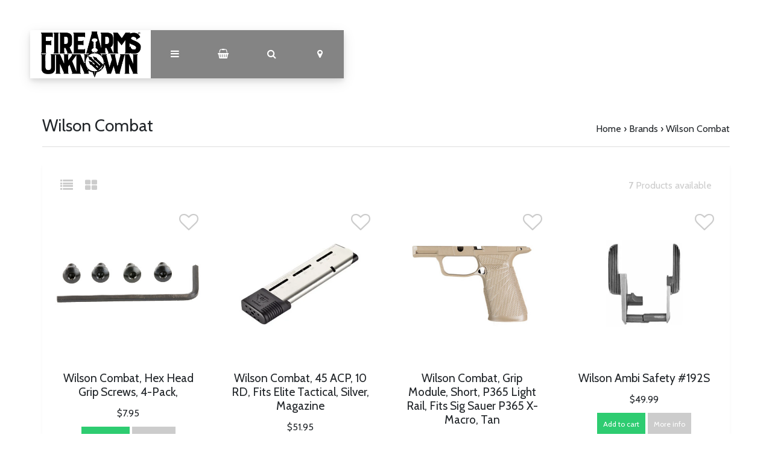

--- FILE ---
content_type: text/html;charset=utf-8
request_url: https://www.firearmsunknown.com/brands/wilson-combat/
body_size: 8435
content:
<!DOCTYPE html>
<html lang="us">
<head>
  <!-- HEAD -->
  <meta charset="utf-8"/>
<!-- [START] 'blocks/head.rain' -->
<!--

  (c) 2008-2026 Lightspeed Netherlands B.V.
  http://www.lightspeedhq.com
  Generated: 28-01-2026 @ 20:18:55

-->
<link rel="canonical" href="https://www.firearmsunknown.com/brands/wilson-combat/"/>
<link rel="alternate" href="https://www.firearmsunknown.com/index.rss" type="application/rss+xml" title="New products"/>
<meta name="robots" content="noodp,noydir"/>
<meta property="og:url" content="https://www.firearmsunknown.com/brands/wilson-combat/?source=facebook"/>
<meta property="og:site_name" content="Firearms Unknown"/>
<meta property="og:title" content="Wilson Combat"/>
<meta property="og:description" content="Firearms Unknown specializes in firearms and firearms parts. We carry full firearms, firearms accessories, non-lethal, tactical gear, cleaning supplies, and mor"/>
<!--[if lt IE 9]>
<script src="https://cdn.shoplightspeed.com/assets/html5shiv.js?2025-02-20"></script>
<![endif]-->
<!-- [END] 'blocks/head.rain' -->
  
    <title>Wilson Combat - Firearms Unknown</title>
    <meta name="description" content="Firearms Unknown specializes in firearms and firearms parts. We carry full firearms, firearms accessories, non-lethal, tactical gear, cleaning supplies, and mor" />
    <meta name="keywords" content="Wilson, Combat" />
    <meta http-equiv="X-UA-Compatible" content="IE=edge">
    <meta name="viewport" content="width=device-width, initial-scale=1.0">
    <meta name="apple-mobile-web-app-capable" content="yes">
    <meta name="apple-mobile-web-app-status-bar-style" content="black">
    <link rel="shortcut icon" href="https://cdn.shoplightspeed.com/shops/620925/themes/12851/v/95316/assets/favicon.ico?20200917122259" type="image/x-icon" />
  
  <!-- CRIVEX SUPPORT -->
  <!-- 1-760-750-2010 | dimitri@firearmsunknown.com-->
  
  <!-- Google Tag Manager -->
    <!-- End Google Tag Manager -->
  
  <!-- FONT INTEGRATION -->
  <link href="//fonts.googleapis.com/css?family=Cabin:400,300,600" rel="stylesheet">
  <link href="//fonts.googleapis.com/css?family=Cabin:400,300,600" rel="stylesheet">
  <link href="//fonts.googleapis.com/css?family=Cabin:400,300,600" rel="stylesheet">
  
  <!-- CSS GUI -->  
  <link rel="stylesheet" href="https://cdn.shoplightspeed.com/assets/gui-2-0.css?2025-02-20" />
  <link rel="stylesheet" href="https://cdn.shoplightspeed.com/assets/gui-responsive-2-0.css?2025-02-20" />
  <link rel="stylesheet" href="https://cdn.shoplightspeed.com/shops/620925/themes/12851/assets/css-gui-mod.css?2025031320433320201201220159" />
  
  <!-- CSS CORE-->
  <link rel="stylesheet" href="https://cdn.shoplightspeed.com/shops/620925/themes/12851/assets/css-reset.css?2025031320433320201201220159" />
  <link rel="stylesheet" href="https://cdn.shoplightspeed.com/shops/620925/themes/12851/assets/css-bootstrap.css?2025031320433320201201220159" />
    <link rel="stylesheet" href="https://cdn.shoplightspeed.com/shops/620925/themes/12851/assets/css-fontawesome.css?2025031320433320201201220159" />
  <link rel="stylesheet" href="https://cdn.shoplightspeed.com/shops/620925/themes/12851/assets/css-animate.css?2025031320433320201201220159" />
    <link rel="stylesheet" href="https://cdn.shoplightspeed.com/shops/620925/themes/12851/assets/style.css?2025031320433320201201220159" />
  <link rel="stylesheet" href="https://cdn.shoplightspeed.com/shops/620925/themes/12851/assets/css-header.css?2025031320433320201201220159" />
  <link rel="stylesheet" href="https://cdn.shoplightspeed.com/shops/620925/themes/12851/assets/css-plugins.css?2025031320433320201201220159" />
  
  <!-- CSS TUTORIAL -->
   
  <!-- CSS SETTINGS -->
  <link rel="stylesheet" property="stylesheet" href="https://cdn.shoplightspeed.com/shops/620925/themes/12851/assets/settings.css?2025031320433320201201220159" />
  <link rel="stylesheet" property="stylesheet" href="https://cdn.shoplightspeed.com/shops/620925/themes/12851/assets/custom.css?2025031320433320201201220159" />
  
  <!-- MODERNIZR -->
  <!--<script src="https://cdn.shoplightspeed.com/shops/620925/themes/12851/assets/js-modernizr.js?2025031320433320201201220159"></script>-->

</head>
  <body class="starter-preset-1">
    
<header id="header" class="header-index ">
    <div class="header-3">
        <div id="myNav" class="overlay">
            <a href="javascript:void(0)" class="closebtn" onclick="closeNav()">×</a>
            <div class="menu-wrapper">
                <div class="container">
                    <div class="row">
                        <div class="col-12 col-sm-3 menu-pages">
                            <div class="row mr0 ml0 menu-menu-title">
                                <h3 class="">Menu</h3>
                            </div>
                            <div class="row mr0 ml0">
                                <ul>
                                    <li><span class="menu-icon"><i class="fa fa-home" aria-hidden="true"></i></span><a href="https://www.firearmsunknown.com/" title="Home">Home</a></li>
                                    <li><span class="menu-icon"><i class="fa fa-file-text" aria-hidden="true"></i></span><a href="https://www.firearmsunknown.com/blogs/firearms-unknown-blog/" title="Blog">Blog</a></li>                                                                        <li><span class="menu-icon"><i class="fa fa-user" aria-hidden="true"></i></span><a href="https://www.firearmsunknown.com/account/" title="Log in">Log in / Register</a></li>
                                                                        <li class="hide-mob"><span class="menu-icon"><i class="fa fa-shopping-basket" aria-hidden="true"></i></span><a href="https://www.firearmsunknown.com/cart/" title="My cart">Cart</a></li>
                                                                        <li><span class="menu-icon"><i class="fa fa-heart" aria-hidden="true"></i></span><a href="https://www.firearmsunknown.com/account/wishlist/" title="Wish List">Wish List</a></li>                                  	                                    <li><span class="menu-icon"><i class="fa fa-tasks" aria-hidden="true"></i></span><a href="https://www.firearmsunknown.com/compare/" title="Compare products">Compare</a></li>                                </ul>
                            </div>
                          	                            <div class="row mr0 ml0 menu-menu-title hide-mob">
                                <h3 class="">More</h3>
                            </div>
                            <div class="row mr0 ml0 hide-mob">
                                <ul>
                                    																		<li><span class="menu-icon"><i class="fa fa-caret-right" aria-hidden="true"></i></span><a href="https://www.firearmsunknown.com/collection" title="All Products" >All Products</a></li>
              																													<li><span class="menu-icon"><i class="fa fa-caret-right" aria-hidden="true"></i></span><a href="https://www.firearmsunknown.com/tags/ca-compliant/" title="California Legal Guns" >California Legal Guns</a></li>
              																													<li><span class="menu-icon"><i class="fa fa-caret-right" aria-hidden="true"></i></span><a href="https://www.firearmsunknown.com/service/job-openings/" title="Join Our Team" >Join Our Team</a></li>
              											                                </ul>
                            </div>
                          	                        </div>
                        <div class="col-12 col-sm-9">
                            <div class="row row-narrow menu-category-title">
                                <h3 class="">Categories</h3>
                            </div>
                            <div class="row pb30">
                                <!-- LEVEL 1 -->
                                                                                                                                                                                                
<div class="col-12 col-sm-12 col-md-4 col-xl-4 category-card">
    <div class="card text-center">
        <a href="https://www.firearmsunknown.com/ammo/">
          <div class="category-title-tag">Ammo</div>
            <figure>
                              	<!-- Responsive imaging -->
								<img src="https://cdn.shoplightspeed.com/shops/620925/files/70146304/450x250x1/image.jpg" 
     						class="card-img-top"
     						srcset="https://cdn.shoplightspeed.com/shops/620925/files/70146304/450x250x1/image.jpg 450w,
             		https://cdn.shoplightspeed.com/shops/620925/files/70146304/600x333x1/image.jpg 600w,
             		https://cdn.shoplightspeed.com/shops/620925/files/70146304/900x500x1/image.jpg 900w"
     						sizes="(max-width:1440px) 440px, 100vw"
     						alt="Ammo">
              	<!-- End Responsive imaging -->
                            </figure>
        </a>
    </div>
</div>                                                                
<div class="col-12 col-sm-12 col-md-4 col-xl-4 category-card">
    <div class="card text-center">
        <a href="https://www.firearmsunknown.com/guns/">
          <div class="category-title-tag">Guns</div>
            <figure>
                              	<!-- Responsive imaging -->
								<img src="https://cdn.shoplightspeed.com/shops/620925/files/70439992/450x250x1/image.jpg" 
     						class="card-img-top"
     						srcset="https://cdn.shoplightspeed.com/shops/620925/files/70439992/450x250x1/image.jpg 450w,
             		https://cdn.shoplightspeed.com/shops/620925/files/70439992/600x333x1/image.jpg 600w,
             		https://cdn.shoplightspeed.com/shops/620925/files/70439992/900x500x1/image.jpg 900w"
     						sizes="(max-width:1440px) 440px, 100vw"
     						alt="Guns">
              	<!-- End Responsive imaging -->
                            </figure>
        </a>
    </div>
</div>                                                                
<div class="col-12 col-sm-12 col-md-4 col-xl-4 category-card">
    <div class="card text-center">
        <a href="https://www.firearmsunknown.com/builds-parts/">
          <div class="category-title-tag">Builds / Parts</div>
            <figure>
                              	<!-- Responsive imaging -->
								<img src="https://cdn.shoplightspeed.com/shops/620925/files/14401623/450x250x1/image.jpg" 
     						class="card-img-top"
     						srcset="https://cdn.shoplightspeed.com/shops/620925/files/14401623/450x250x1/image.jpg 450w,
             		https://cdn.shoplightspeed.com/shops/620925/files/14401623/600x333x1/image.jpg 600w,
             		https://cdn.shoplightspeed.com/shops/620925/files/14401623/900x500x1/image.jpg 900w"
     						sizes="(max-width:1440px) 440px, 100vw"
     						alt="Builds / Parts">
              	<!-- End Responsive imaging -->
                            </figure>
        </a>
    </div>
</div>                                                                
<div class="col-12 col-sm-12 col-md-4 col-xl-4 category-card">
    <div class="card text-center">
        <a href="https://www.firearmsunknown.com/knives/">
          <div class="category-title-tag">Knives</div>
            <figure>
                              	<!-- Responsive imaging -->
								<img src="https://cdn.shoplightspeed.com/shops/620925/files/70401081/450x250x1/image.jpg" 
     						class="card-img-top"
     						srcset="https://cdn.shoplightspeed.com/shops/620925/files/70401081/450x250x1/image.jpg 450w,
             		https://cdn.shoplightspeed.com/shops/620925/files/70401081/600x333x1/image.jpg 600w,
             		https://cdn.shoplightspeed.com/shops/620925/files/70401081/900x500x1/image.jpg 900w"
     						sizes="(max-width:1440px) 440px, 100vw"
     						alt="Knives">
              	<!-- End Responsive imaging -->
                            </figure>
        </a>
    </div>
</div>                                                                
<div class="col-12 col-sm-12 col-md-4 col-xl-4 category-card">
    <div class="card text-center">
        <a href="https://www.firearmsunknown.com/accessories/">
          <div class="category-title-tag">Accessories</div>
            <figure>
                              	<!-- Responsive imaging -->
								<img src="https://cdn.shoplightspeed.com/shops/620925/files/14406294/450x250x1/image.jpg" 
     						class="card-img-top"
     						srcset="https://cdn.shoplightspeed.com/shops/620925/files/14406294/450x250x1/image.jpg 450w,
             		https://cdn.shoplightspeed.com/shops/620925/files/14406294/600x333x1/image.jpg 600w,
             		https://cdn.shoplightspeed.com/shops/620925/files/14406294/900x500x1/image.jpg 900w"
     						sizes="(max-width:1440px) 440px, 100vw"
     						alt="Accessories">
              	<!-- End Responsive imaging -->
                            </figure>
        </a>
    </div>
</div>                                                                
<div class="col-12 col-sm-12 col-md-4 col-xl-4 category-card">
    <div class="card text-center">
        <a href="https://www.firearmsunknown.com/optics/">
          <div class="category-title-tag">Optics</div>
            <figure>
                              	<!-- Responsive imaging -->
								<img src="https://cdn.shoplightspeed.com/shops/620925/files/70185874/450x250x1/image.jpg" 
     						class="card-img-top"
     						srcset="https://cdn.shoplightspeed.com/shops/620925/files/70185874/450x250x1/image.jpg 450w,
             		https://cdn.shoplightspeed.com/shops/620925/files/70185874/600x333x1/image.jpg 600w,
             		https://cdn.shoplightspeed.com/shops/620925/files/70185874/900x500x1/image.jpg 900w"
     						sizes="(max-width:1440px) 440px, 100vw"
     						alt="Optics">
              	<!-- End Responsive imaging -->
                            </figure>
        </a>
    </div>
</div>                                                                
<div class="col-12 col-sm-12 col-md-4 col-xl-4 category-card">
    <div class="card text-center">
        <a href="https://www.firearmsunknown.com/swag/">
          <div class="category-title-tag">Swag</div>
            <figure>
                              	<!-- Responsive imaging -->
								<img src="https://cdn.shoplightspeed.com/shops/620925/files/14406414/450x250x1/image.jpg" 
     						class="card-img-top"
     						srcset="https://cdn.shoplightspeed.com/shops/620925/files/14406414/450x250x1/image.jpg 450w,
             		https://cdn.shoplightspeed.com/shops/620925/files/14406414/600x333x1/image.jpg 600w,
             		https://cdn.shoplightspeed.com/shops/620925/files/14406414/900x500x1/image.jpg 900w"
     						sizes="(max-width:1440px) 440px, 100vw"
     						alt="Swag">
              	<!-- End Responsive imaging -->
                            </figure>
        </a>
    </div>
</div>                                                                
<div class="col-12 col-sm-12 col-md-4 col-xl-4 category-card">
    <div class="card text-center">
        <a href="https://www.firearmsunknown.com/other/">
          <div class="category-title-tag">Other</div>
            <figure>
                              	<!-- Responsive imaging -->
								<img src="https://cdn.shoplightspeed.com/shops/620925/files/16809019/450x250x1/image.jpg" 
     						class="card-img-top"
     						srcset="https://cdn.shoplightspeed.com/shops/620925/files/16809019/450x250x1/image.jpg 450w,
             		https://cdn.shoplightspeed.com/shops/620925/files/16809019/600x333x1/image.jpg 600w,
             		https://cdn.shoplightspeed.com/shops/620925/files/16809019/900x500x1/image.jpg 900w"
     						sizes="(max-width:1440px) 440px, 100vw"
     						alt="Other">
              	<!-- End Responsive imaging -->
                            </figure>
        </a>
    </div>
</div>                                                                
<div class="col-12 col-sm-12 col-md-4 col-xl-4 category-card">
    <div class="card text-center">
        <a href="https://www.firearmsunknown.com/books/">
          <div class="category-title-tag">Books</div>
            <figure>
                              	<!-- Responsive imaging -->
								<img src="https://cdn.shoplightspeed.com/shops/620925/files/35918343/450x250x1/image.jpg" 
     						class="card-img-top"
     						srcset="https://cdn.shoplightspeed.com/shops/620925/files/35918343/450x250x1/image.jpg 450w,
             		https://cdn.shoplightspeed.com/shops/620925/files/35918343/600x333x1/image.jpg 600w,
             		https://cdn.shoplightspeed.com/shops/620925/files/35918343/900x500x1/image.jpg 900w"
     						sizes="(max-width:1440px) 440px, 100vw"
     						alt="Books">
              	<!-- End Responsive imaging -->
                            </figure>
        </a>
    </div>
</div>                                                                
<div class="col-12 col-sm-12 col-md-4 col-xl-4 category-card">
    <div class="card text-center">
        <a href="https://www.firearmsunknown.com/firearms-unknown-brand-rifles/">
          <div class="category-title-tag">Firearms Unknown Brand Rifles</div>
            <figure>
                              	<!-- Responsive imaging -->
								<img src="https://cdn.shoplightspeed.com/shops/620925/files/70206914/450x250x1/image.jpg" 
     						class="card-img-top"
     						srcset="https://cdn.shoplightspeed.com/shops/620925/files/70206914/450x250x1/image.jpg 450w,
             		https://cdn.shoplightspeed.com/shops/620925/files/70206914/600x333x1/image.jpg 600w,
             		https://cdn.shoplightspeed.com/shops/620925/files/70206914/900x500x1/image.jpg 900w"
     						sizes="(max-width:1440px) 440px, 100vw"
     						alt="Firearms Unknown Brand Rifles">
              	<!-- End Responsive imaging -->
                            </figure>
        </a>
    </div>
</div>                                                                
<div class="col-12 col-sm-12 col-md-4 col-xl-4 category-card">
    <div class="card text-center">
        <a href="https://www.firearmsunknown.com/services-offered/">
          <div class="category-title-tag">Services Offered </div>
            <figure>
                              	<!-- Responsive imaging -->
								<img src="https://cdn.shoplightspeed.com/shops/620925/files/51343328/450x250x1/image.jpg" 
     						class="card-img-top"
     						srcset="https://cdn.shoplightspeed.com/shops/620925/files/51343328/450x250x1/image.jpg 450w,
             		https://cdn.shoplightspeed.com/shops/620925/files/51343328/600x333x1/image.jpg 600w,
             		https://cdn.shoplightspeed.com/shops/620925/files/51343328/900x500x1/image.jpg 900w"
     						sizes="(max-width:1440px) 440px, 100vw"
     						alt="Services Offered ">
              	<!-- End Responsive imaging -->
                            </figure>
        </a>
    </div>
</div>                                                                
<div class="col-12 col-sm-12 col-md-4 col-xl-4 category-card">
    <div class="card text-center">
        <a href="https://www.firearmsunknown.com/targets/">
          <div class="category-title-tag">Targets</div>
            <figure>
                              	<!-- Responsive imaging -->
								<img src="https://cdn.shoplightspeed.com/shops/620925/files/70190750/450x250x1/image.jpg" 
     						class="card-img-top"
     						srcset="https://cdn.shoplightspeed.com/shops/620925/files/70190750/450x250x1/image.jpg 450w,
             		https://cdn.shoplightspeed.com/shops/620925/files/70190750/600x333x1/image.jpg 600w,
             		https://cdn.shoplightspeed.com/shops/620925/files/70190750/900x500x1/image.jpg 900w"
     						sizes="(max-width:1440px) 440px, 100vw"
     						alt="Targets">
              	<!-- End Responsive imaging -->
                            </figure>
        </a>
    </div>
</div>                                                                
<div class="col-12 col-sm-12 col-md-4 col-xl-4 category-card">
    <div class="card text-center">
        <a href="https://www.firearmsunknown.com/custom-shop/">
          <div class="category-title-tag">Custom Shop</div>
            <figure>
                              	<!-- Responsive imaging -->
								<img src="https://cdn.shoplightspeed.com/shops/620925/files/70191819/450x250x1/image.jpg" 
     						class="card-img-top"
     						srcset="https://cdn.shoplightspeed.com/shops/620925/files/70191819/450x250x1/image.jpg 450w,
             		https://cdn.shoplightspeed.com/shops/620925/files/70191819/600x333x1/image.jpg 600w,
             		https://cdn.shoplightspeed.com/shops/620925/files/70191819/900x500x1/image.jpg 900w"
     						sizes="(max-width:1440px) 440px, 100vw"
     						alt="Custom Shop">
              	<!-- End Responsive imaging -->
                            </figure>
        </a>
    </div>
</div>                                                                
<div class="col-12 col-sm-12 col-md-4 col-xl-4 category-card">
    <div class="card text-center">
        <a href="https://www.firearmsunknown.com/killer-deals/">
          <div class="category-title-tag">Killer Deals</div>
            <figure>
                              	<!-- Responsive imaging -->
								<img src="https://cdn.shoplightspeed.com/shops/620925/files/72018322/450x250x1/image.jpg" 
     						class="card-img-top"
     						srcset="https://cdn.shoplightspeed.com/shops/620925/files/72018322/450x250x1/image.jpg 450w,
             		https://cdn.shoplightspeed.com/shops/620925/files/72018322/600x333x1/image.jpg 600w,
             		https://cdn.shoplightspeed.com/shops/620925/files/72018322/900x500x1/image.jpg 900w"
     						sizes="(max-width:1440px) 440px, 100vw"
     						alt="Killer Deals">
              	<!-- End Responsive imaging -->
                            </figure>
        </a>
    </div>
</div>                                                                
<div class="col-12 col-sm-12 col-md-4 col-xl-4 category-card">
    <div class="card text-center">
        <a href="https://www.firearmsunknown.com/suppressors-silencers/">
          <div class="category-title-tag">Suppressors/Silencers</div>
            <figure>
                              	<!-- Responsive imaging -->
								<img src="https://cdn.shoplightspeed.com/shops/620925/files/62672602/450x250x1/image.jpg" 
     						class="card-img-top"
     						srcset="https://cdn.shoplightspeed.com/shops/620925/files/62672602/450x250x1/image.jpg 450w,
             		https://cdn.shoplightspeed.com/shops/620925/files/62672602/600x333x1/image.jpg 600w,
             		https://cdn.shoplightspeed.com/shops/620925/files/62672602/900x500x1/image.jpg 900w"
     						sizes="(max-width:1440px) 440px, 100vw"
     						alt="Suppressors/Silencers">
              	<!-- End Responsive imaging -->
                            </figure>
        </a>
    </div>
</div>                                                                <!-- END LEVEL 1 -->
                                <!-- LEVEL 2 -->
                                                                <!-- END LEVEL 3 -->
                            </div>
                        </div>
                      <!-- Mobile shop links -->
                                            <div class="col-12 menu-pages hide-pc hide-tab">
                            <div class="row mr0 ml0 menu-menu-title">
                                <h3 class="">More</h3>
                            </div>
                            <div class="row mr0 ml0">
                                <ul>
                                    																		<li><span class="menu-icon"><i class="fa fa-caret-right" aria-hidden="true"></i></span><a href="https://www.firearmsunknown.com/collection" title="All Products" >All Products</a></li>
              																													<li><span class="menu-icon"><i class="fa fa-caret-right" aria-hidden="true"></i></span><a href="https://www.firearmsunknown.com/tags/ca-compliant/" title="California Legal Guns" >California Legal Guns</a></li>
              																													<li><span class="menu-icon"><i class="fa fa-caret-right" aria-hidden="true"></i></span><a href="https://www.firearmsunknown.com/service/job-openings/" title="Join Our Team" >Join Our Team</a></li>
              											                                </ul>
                            </div>
                      </div>
                                          </div>
                </div>
            </div>
        </div>
        <div class="headerbar">
            <!--<div class="container">-->
            <div class="container-fluid">
                <div class="row">

                    <div class="col-12 pl0 pr0">
                        <div class="header-wrapper">
                            <!-- Logo -->
                                                        <div class="header-logo hide-mob">
                                <div class="header-logo-image">
                                    <a href="https://www.firearmsunknown.com/" title="Firearms Unknown">
                                        <img src="https://cdn.shoplightspeed.com/shops/620925/themes/12851/v/95762/assets/img-logo.png?20200922225011" alt="Firearms Unknown" class="img-logo">
                                    </a>
                                </div>
                            </div>
                                                        <!-- Navigation -->
                            <div class="header-navigation">
                                <button class="btn-navigation" onclick="openNav()">
                                    <i class="fa fa-bars"></i>
                                </button>
                            </div>
                            <!-- Cart -->
                            <div class="header-cart">
                                <button class="btn-cart" type="button" id="dropdownCart" data-toggle="dropdown" aria-haspopup="true" aria-expanded="false">
                                                                        <i class="fa fa-shopping-basket"></i>
                                                                    </button>
                                <div class="dropdown-menu dropdown-menu-right" aria-labelledby="dropdownCart">
                                                                        <div class="cart-wrapper">
                                        <div class="cart-items-total">
                                            Your cart is empty
                                        </div>
                                    </div>
                                                                    </div>
                            </div>
                            <!-- Search -->
                            <div class="header-search">
                                <button class="btn-search" type="button" id="dropdownSearch" data-toggle="dropdown" aria-haspopup="true" aria-expanded="false">
                                    <i class="fa fa-search"></i>
                                </button>
                                <div class="dropdown-menu dropdown-menu-right" aria-labelledby="dropdownSearch">
                                    <form class="navbar-form" role="search" action="/search" method="get" id="form_search">
                                        <div class="input-group">
                                            <input type="text" class="form-control form-control-mobile" autocomplete="off" placeholder="Search for product, category or brand..." name="q" id="srch-3">
                                            <div class="input-group-btn">
                                                <button class="btn btn-dropdown-search" type="submit" title="Zoeken" onclick="$('#form_search').submit();">
                                                    <i class="fa fa-search"></i>
                                                </button>
                                            </div>
                                        </div>
                                    </form>
                                </div>
                            </div>
                            <!-- Store location -->
                                                        <div class="header-storeloc">
                                <button class="btn-storeloc" type="button" id="dropdownStoreloc" data-toggle="dropdown" aria-haspopup="true" aria-expanded="false">
                                    <i class="fa fa-map-marker"></i>
                                </button>
                                <div class="dropdown-menu dropdown-menu-right" aria-labelledby="dropdownStoreloc">
                                    <div class="store-locator-wrapper">
                                                                                                                    <div class="row store-locator-row">
                                            <div class="d-none d-sm-block col-12 col-md-6 store-locator-image pr0">
                                                <img src="https://cdn.shoplightspeed.com/shops/620925/themes/12851/v/95848/assets/img-store-1.jpg?20201005193034" alt="Firearms Unknown">
                                            </div>
                                            <div class="col-12 col-md-6 store-locator-text pl0">
                                                <ul>
                                                    <li class="store-loc-1-name"><strong>Firearms Unknown National City</strong></li>
                                                    <li class="store-loc-1-address"><strong>Address:</strong> 416 National City Blvd, Unit B, National City, Ca 91950</li>
                                                    <li class="store-loc-1-tel"><strong>Telephone:</strong> 619-507-3174</li>
                                                    <li class="store-loc-1-opening"><strong>Opening hours:</strong> 11AM - 7PM Every Day</li>
                                                </ul>
                                            </div>
                                        </div>
                                      	                                      	                                        <div class="row store-locator-row">
                                            <div class="d-none d-sm-block col-12 col-md-6 store-locator-image pr0">
                                              	<img src="https://cdn.shoplightspeed.com/shops/620925/themes/12851/v/95848/assets/img-store-2.jpg?20201005193034" alt="Firearms Unknown">
                                            </div>
                                            <div class="col-12 col-md-6 store-locator-text pl0">
                                                <ul>
                                                    <li class="store-loc-2-name"><strong>Firearms Unknown Oceanside</strong></li>
                                                    <li class="store-loc-2-address"><strong>Address:</strong> 1906 Oceanside Blvd, Unit K, Oceanside, CA 92054</li>
                                                    <li class="store-loc-2-tel"><strong>Telephone:</strong> 760-730-5599</li>
                                                    <li class="store-loc-2-opening"><strong>Opening hours:</strong> 11AM - 7PM Every Day</li>
                                                </ul>
                                            </div>
                                        </div>
                                      	                                                                                                                   <div class="row store-locator-row">
                                            <div class="d-none d-sm-block col-12 col-md-6 store-locator-image pr0">
                                                <img src="https://cdn.shoplightspeed.com/shops/620925/themes/12851/assets/img-store-4.jpg?2025031320433320201201220159" alt="Firearms Unknown">
                                            </div>
                                            <div class="col-12 col-md-6 store-locator-text pl0">
                                                <ul>
                                                    <li class="store-loc-4-name"><strong>Laguna Hills</strong></li>
                                                    <li class="store-loc-4-address"><strong>Address:</strong> 23016 Lake Forest Drive STE E, Laguna Hills, CA 92653</li>
                                                    <li class="store-loc-4-tel"><strong>Telephone:</strong> (949) 601-3227</li>
                                                    <li class="store-loc-4-opening"><strong>Opening hours:</strong> 11AM-7PM</li>
                                                </ul>
                                            </div>
                                        </div>
                                      	                                                                              <div class="row store-locator-row">
                                            <div class="d-none d-sm-block col-12 col-md-6 store-locator-image pr0">
                                                <img src="https://cdn.shoplightspeed.com/shops/620925/themes/12851/v/329777/assets/img-store-5.jpg?20240327195755" alt="Firearms Unknown">
                                            </div>
                                            <div class="col-12 col-md-6 store-locator-text pl0">
                                                <ul>
                                                    <li class="store-loc-5-name"><strong>Yuma Retail</strong></li>
                                                    <li class="store-loc-5-address"><strong>Address:</strong>  801 W. 32nd St. Yuma, AZ 85364</li>
                                                    <li class="store-loc-5-tel"><strong>Telephone:</strong> Call/Text: (928) 955-FUFU (3838) </li>
                                                    <li class="store-loc-5-opening"><strong>Opening hours:</strong> 11AM - 7 PM</li>
                                                </ul>
                                            </div>
                                        </div>
                                      	                                                                                                                                                      </div>
                                </div>
                            </div>
                                                      	<!-- Logo Mob -->
                          	<div class="header-logo hide-tab hide-pc header-logo-locator">
                                <div class="header-logo-image">
                                    <a href="https://www.firearmsunknown.com/" title="Firearms Unknown">
                                        <img src="https://cdn.shoplightspeed.com/shops/620925/themes/12851/v/95762/assets/img-logo.png?20200922225011" alt="Firearms Unknown" class="img-logo">
                                    </a>
                                </div>
                            </div>
                            <!-- Currency-->
                                                        <!-- Language -->
                                                        <!-- Nav Reviews -->
                          	<!--
                            <div class="nav-reviews-wrapper">
                                <a href="#">
                                    <div class="nav-reviews">
                                        Google Review
                                        <i class="fa fa-star pl10" aria-hidden="true"></i>
                                        <i class="fa fa-star" aria-hidden="true"></i>
                                        <i class="fa fa-star" aria-hidden="true"></i>
                                        <i class="fa fa-star" aria-hidden="true"></i>
                                        <i class="fa fa-star" aria-hidden="true"></i>
                                    </div>
                                </a>
                            </div>
														-->
                        </div>
                    </div>
                </div>
            </div>
        </div>
    </div>
</header>      <div id="collection-product" class="product-element bg-alt ">
      <div class="container pt240 pb30">
        <div class="row textpage-title">
            <div class="col-12 col-md-6 pl0 pr0">
                <h3 class="">Wilson Combat</h3>
            </div>
            <div class="col-12 col-md-6 pl0 pr0 alignright">
                <ol class="collection-breadcrumb">
										<li><a href="https://www.firearmsunknown.com/" title="Home">Home</a></li>
                                        <li>› <a href="https://www.firearmsunknown.com/brands/">Brands</a></li>
                                        <li>› <a href="https://www.firearmsunknown.com/brands/wilson-combat/">Wilson Combat</a></li>
                                    </ol>
            </div>
        </div>
    </div>
  
  <!-- Category Text -->
  
    <div class="container bg-white bs4">
      	        <div class="row row-collection-information">
          <div class="col-6 hide-mob">
            <div class="collection-view">
              <a href="https://www.firearmsunknown.com/brands/wilson-combat/?mode=list" title="List"><i class="fa fa-list fa-lg mr15"></i></a>
              <a href="https://www.firearmsunknown.com/brands/wilson-combat/" title="Grid"><i class="fa fa-th-large fa-lg"></i></a>
            </div>
            </div>
          <div class="col-3 offset-3 hide-mob">
            <div class="collection-count alignright">
            <strong>7</strong> Products available
            </div>
          </div>
      	</div>
				        <div class="row element-content justify-content-center">
          	          	<div class="col-12">
					    	<div class="row row-products row-table">
                                
<div class="col-6 col-lg-3 product-card">
    <div class="card text-center flex-center-product">
                <div class="wishlist-tag"><span><a href="https://www.firearmsunknown.com/account/wishlistAdd/66239419/?variant_id=111193225" title="Add to wishlist"><i class="fa fa-heart-o fa-2x"></i></a></span></div>        <a href="https://www.firearmsunknown.com/wilson-combat-hex-head-grip-screws-4-pack-blue.html">
          	            <figure>
                                                <img class="card-img-top" src="https://cdn.shoplightspeed.com/shops/620925/files/68883970/450x450x2/wilson-combat-wilson-combat-hex-head-grip-screws-4.jpg" alt="">
                                            </figure>
        </a>
        <a href="https://www.firearmsunknown.com/wilson-combat-hex-head-grip-screws-4-pack-blue.html">
        <div class="card-block">
            <h4 class="card-title">
                            Wilson Combat, Hex Head Grip Screws, 4-Pack,
                        	</h4>
            <div class="card-text">
                            $7.95
                        	</div>
          	                      	          	            <a href="https://www.firearmsunknown.com/cart/add/111193225/"><div class="buy-button">Add to cart</div></a>
                      	<a href="https://www.firearmsunknown.com/wilson-combat-hex-head-grip-screws-4-pack-blue.html"><div class="view-button">More info</div></a>
          	        </div>
        </a>
    </div>
</div>                                
<div class="col-6 col-lg-3 product-card">
    <div class="card text-center flex-center-product">
                <div class="wishlist-tag"><span><a href="https://www.firearmsunknown.com/account/wishlistAdd/60596408/?variant_id=100828222" title="Add to wishlist"><i class="fa fa-heart-o fa-2x"></i></a></span></div>        <a href="https://www.firearmsunknown.com/wilson-combat-45-acp-10-rounds-fits-elite-tactical.html">
          	            <figure>
                                                <img class="card-img-top" src="https://cdn.shoplightspeed.com/shops/620925/files/59790918/450x450x2/wilson-combat-wilson-combat-45-acp-10-rd-fits-elit.jpg" alt="">
                                            </figure>
        </a>
        <a href="https://www.firearmsunknown.com/wilson-combat-45-acp-10-rounds-fits-elite-tactical.html">
        <div class="card-block">
            <h4 class="card-title">
                            Wilson Combat, 45 ACP, 10 RD, Fits Elite Tactical, Silver, Magazine
                        	</h4>
            <div class="card-text">
                            $51.95
                        	</div>
          	                      	          	            <a href="https://www.firearmsunknown.com/cart/add/100828222/"><div class="buy-button">Add to cart</div></a>
                      	<a href="https://www.firearmsunknown.com/wilson-combat-45-acp-10-rounds-fits-elite-tactical.html"><div class="view-button">More info</div></a>
          	        </div>
        </a>
    </div>
</div>                                
<div class="col-6 col-lg-3 product-card">
    <div class="card text-center flex-center-product">
                <div class="wishlist-tag"><span><a href="https://www.firearmsunknown.com/account/wishlistAdd/64290329/?variant_id=107644055" title="Add to wishlist"><i class="fa fa-heart-o fa-2x"></i></a></span></div>        <a href="https://www.firearmsunknown.com/wilson-combat-grip-module-short-p365-ligh-64290329.html">
          	            <figure>
                                                <img class="card-img-top" src="https://cdn.shoplightspeed.com/shops/620925/files/65691529/450x450x2/wilson-combat-wilson-combat-grip-module-short-p365.jpg" alt="">
                                            </figure>
        </a>
        <a href="https://www.firearmsunknown.com/wilson-combat-grip-module-short-p365-ligh-64290329.html">
        <div class="card-block">
            <h4 class="card-title">
                            Wilson Combat, Grip Module, Short, P365 Light Rail, Fits Sig Sauer P365 X-Macro, Tan
                        	</h4>
            <div class="card-text">
                            $77.95
                        	</div>
          	                      	          	            <a href="https://www.firearmsunknown.com/cart/add/107644055/"><div class="buy-button">Add to cart</div></a>
                      	<a href="https://www.firearmsunknown.com/wilson-combat-grip-module-short-p365-ligh-64290329.html"><div class="view-button">More info</div></a>
          	        </div>
        </a>
    </div>
</div>                                
<div class="col-6 col-lg-3 product-card">
    <div class="card text-center flex-center-product">
                <div class="wishlist-tag"><span><a href="https://www.firearmsunknown.com/account/wishlistAdd/63558014/?variant_id=106237817" title="Add to wishlist"><i class="fa fa-heart-o fa-2x"></i></a></span></div>        <a href="https://www.firearmsunknown.com/wilson-ambi-safety-192s.html">
          	            <figure>
                                                <img class="card-img-top" src="https://cdn.shoplightspeed.com/shops/620925/files/64465339/450x450x2/wilson-combat-wilson-ambi-safety-192s.jpg" alt="">
                                            </figure>
        </a>
        <a href="https://www.firearmsunknown.com/wilson-ambi-safety-192s.html">
        <div class="card-block">
            <h4 class="card-title">
                            Wilson Ambi Safety #192S
                        	</h4>
            <div class="card-text">
                            $49.99
                        	</div>
          	                      	          	            <a href="https://www.firearmsunknown.com/cart/add/106237817/"><div class="buy-button">Add to cart</div></a>
                      	<a href="https://www.firearmsunknown.com/wilson-ambi-safety-192s.html"><div class="view-button">More info</div></a>
          	        </div>
        </a>
    </div>
</div>                                
<div class="col-6 col-lg-3 product-card">
    <div class="card text-center flex-center-product">
                <div class="wishlist-tag"><span><a href="https://www.firearmsunknown.com/account/wishlistAdd/63346717/?variant_id=105863542" title="Add to wishlist"><i class="fa fa-heart-o fa-2x"></i></a></span></div>        <a href="https://www.firearmsunknown.com/mag-wilson-etm-9mm-10rd.html">
          	            <figure>
                                                <img class="card-img-top" src="https://cdn.shoplightspeed.com/shops/620925/files/64104583/450x450x2/wilson-combat-wilson-combat-etm-9mm-1911-10rd-maga.jpg" alt="">
                                            </figure>
        </a>
        <a href="https://www.firearmsunknown.com/mag-wilson-etm-9mm-10rd.html">
        <div class="card-block">
            <h4 class="card-title">
                            Wilson Combat, ETM, 9MM, 1911, 10RD Magazine
                        	</h4>
            <div class="card-text">
                            $42.95
                        	</div>
          	                      	          	            <a href="https://www.firearmsunknown.com/cart/add/105863542/"><div class="buy-button">Add to cart</div></a>
                      	<a href="https://www.firearmsunknown.com/mag-wilson-etm-9mm-10rd.html"><div class="view-button">More info</div></a>
          	        </div>
        </a>
    </div>
</div>                                
<div class="col-6 col-lg-3 product-card">
    <div class="card text-center flex-center-product">
                <div class="wishlist-tag"><span><a href="https://www.firearmsunknown.com/account/wishlistAdd/61542780/?variant_id=102558245" title="Add to wishlist"><i class="fa fa-heart-o fa-2x"></i></a></span></div>        <a href="https://www.firearmsunknown.com/wilson-combat-magazine-10mm-9-rounds-fits-fs-1911.html">
          	            <figure>
                                                <img class="card-img-top" src="https://cdn.shoplightspeed.com/shops/620925/files/61236513/450x450x2/wilson-combat-wilson-combat-10mm-9-rounds-fs-1911.jpg" alt="">
                                            </figure>
        </a>
        <a href="https://www.firearmsunknown.com/wilson-combat-magazine-10mm-9-rounds-fits-fs-1911.html">
        <div class="card-block">
            <h4 class="card-title">
                            Wilson Combat, 10MM, 9 Rounds, FS 1911, .350&quot; Base Pad, Stainless Magazine
                        	</h4>
            <div class="card-text">
                            $48.95
                        	</div>
          	                      	          	            <a href="https://www.firearmsunknown.com/cart/add/102558245/"><div class="buy-button">Add to cart</div></a>
                      	<a href="https://www.firearmsunknown.com/wilson-combat-magazine-10mm-9-rounds-fits-fs-1911.html"><div class="view-button">More info</div></a>
          	        </div>
        </a>
    </div>
</div>                                
<div class="col-6 col-lg-3 product-card">
    <div class="card text-center flex-center-product">
                <div class="wishlist-tag"><span><a href="https://www.firearmsunknown.com/account/wishlistAdd/60596315/?variant_id=100828054" title="Add to wishlist"><i class="fa fa-heart-o fa-2x"></i></a></span></div>        <a href="https://www.firearmsunknown.com/wilson-combat-magazine-45acp-8-rounds-fits-1911-st.html">
          	            <figure>
                                                <img class="card-img-top" src="https://cdn.shoplightspeed.com/shops/620925/files/59790708/450x450x2/wilson-combat-wilson-combat-45-acp-8-rd-fits-1911.jpg" alt="">
                                            </figure>
        </a>
        <a href="https://www.firearmsunknown.com/wilson-combat-magazine-45acp-8-rounds-fits-1911-st.html">
        <div class="card-block">
            <h4 class="card-title">
                            Wilson Combat, 45 ACP, 8 RD, Fits 1911, Stainless Magazine
                        	</h4>
            <div class="card-text">
                            $46.99
                        	</div>
          	                      	          	            <a href="https://www.firearmsunknown.com/cart/add/100828054/"><div class="buy-button">Add to cart</div></a>
                      	<a href="https://www.firearmsunknown.com/wilson-combat-magazine-45acp-8-rounds-fits-1911-st.html"><div class="view-button">More info</div></a>
          	        </div>
        </a>
    </div>
</div>                          			</div>
            </div>
        </div>
      	      
      	      
        <!-- Pagination -->
            </div>
</div>

<!-- Category Text -->
  
	<!-- START FOOTER -->
  <footer id="footer" class="footer-1">
    

<div class="footer-usp pt30 bg-alt">
    <div class="container aligncenter bt1 bb1 pt30 pb30">
        <div class="row text-muted">
            <div class="col-12 col-md-6 col-lg-3">
                <div class="usp-item"><span class="mr15"><i class="fa fa-truck fa-lg"></i></span>Super Fast Flat Rate Shipping </div>
            </div>
            <div class="col-12 col-md-6 col-lg-3">
                <div class="usp-item"><span class="mr15"><i class="fa fa-home fa-lg"></i></span>Actual Stores You Can Visit</div>
            </div>
            <div class="col-12 col-md-6 col-lg-3">
                <div class="usp-item"><span class="mr15"><i class="fa fa-smile-o fa-lg"></i></span>Fully Live & Integrated Inventory </div>
            </div>
            <div class="col-12 col-md-6 col-lg-3">
                <div class="usp-item"><span class="mr15"><i class="fa fa-bitcoin fa-lg"></i></span>Bitcoin and AltCoin Payments Accepted</div>
            </div>
        </div>
    </div>
</div>
<div class="footer-content bg-alt pt60 pb30">
    <div class="container">

        <div class="row row-wide">
            <div class="col-12 col-lg-5">
                                <div class="newsletter-wrapper text-center mb30">
                    <div class="newsletter-inner">
                        <div class="newsletter-header">
                            <h6 class="co-white">Subscribe to our newsletter</h6>
                        </div>
                        <div class="newsletter-form">
                            <form id="formNewsletter" class="input-group" action="https://www.firearmsunknown.com/account/newsletter/" method="post">
                                <input type="hidden" name="key" value="754298255aa149deafa17c8029a66d7b">
                                <input type="text" name="email" id="formNewsletterEmail" value="" placeholder="E-mail" class="form-control">
                                <span class="input-group-btn">
                                    <a href="#" class="subscribe" onclick="$('#formNewsletter').submit(); return false;" title="Subscribe">Subscribe</a>
                                </span>
                            </form>
                        </div>
                        <!--
                        <div class="newsletter-footer">
                            * we won't send your mail for 3rd parties
                        </div>
                            -->
                    </div>
                </div>
                            </div>
            <div class="col-lg-1">
            </div>
            <div class="col-12 col-sm-6 col-lg-3">
                <h5>Information</h5>
                <ul class="footer-column">
                                                            <li><a href="https://www.firearmsunknown.com/service/about/"  title="About Us &amp; FFL Information"><i class="fa pr10 fa-angle-right"></i>About Us &amp; FFL Information</a></li>
                                                                                                                                                                <li><a href="https://www.firearmsunknown.com/service/disclaimer/"  title="Disclaimers &amp; Warranty"><i class="fa pr10 fa-angle-right"></i>Disclaimers &amp; Warranty</a></li>
                                                                                <li><a href="https://www.firearmsunknown.com/service/privacy-policy/"  title="Privacy Policy"><i class="fa pr10 fa-angle-right"></i>Privacy Policy</a></li>
                                                                                                                                                                                                        <li><a href="https://www.firearmsunknown.com/sitemap/"  title="Sitemap"><i class="fa pr10 fa-angle-right"></i>Sitemap</a></li>
                                                                                                                                                                                                    </ul>
            </div>
            <div class="col-12 col-sm-6 col-lg-3">
                <h5>Customer service</h5>
                <ul class="footer-column">
                                                                                                                                            <li><a href="https://www.firearmsunknown.com/service/general-terms-conditions/"  title="General Terms &amp; Conditions"><i class="fa pr10 fa-angle-right"></i>General Terms &amp; Conditions</a></li>
                                                                                                                                                                <li><a href="https://www.firearmsunknown.com/service/payment-methods/"  title="Payment Methods"><i class="fa pr10 fa-angle-right"></i>Payment Methods</a></li>
                                                                                <li><a href="https://www.firearmsunknown.com/service/shipping-returns/"  title="Contact Information"><i class="fa pr10 fa-angle-right"></i>Contact Information</a></li>
                                                                                <li><a href="https://www.firearmsunknown.com/service/"  title="Customer Support"><i class="fa pr10 fa-angle-right"></i>Customer Support</a></li>
                                                                                                                                                                                                                        </ul>
            </div>
        </div>

    </div>
</div>

<div class="footer-bar bg-alt pt30 pb30">
    <div class="container bt1 bb1">
        <div class="row">
            <div class="col-12 col-lg-6">
                								                <div class="paymentMethods">
                                                            <a href="https://www.firearmsunknown.com/service/payment-methods/" class="paymentMethods-link mastercard" title="MasterCard" target="_top">MasterCard</a>
                                                                                <a href="https://www.firearmsunknown.com/service/payment-methods/" class="paymentMethods-link visa" title="Visa" target="_top">Visa</a>
                                                                                <a href="https://www.firearmsunknown.com/service/payment-methods/" class="paymentMethods-link amex" title="American Express" target="_top">American Express</a>
                                                                                                </div>
              	                            </div>
            <div class="col-12 col-lg-6">
                                <div class="social-networks">
                    <a href="https://www.facebook.com/firearmsunknown/" target="_blank">
                        <i class="fa fa-lg pr15 fa-facebook"></i>
                    </a>                    <a href="https://twitter.com/firearmsunknown" target="_blank">
                        <i class="fa fa-lg pr15 fa-twitter"></i>
                    </a>                                                            <a href="https://www.youtube.com/firearmsunknown" target="_blank">
                        <i class="fa fa-lg pr15 fa-youtube"></i>
                    </a>                                        <a href="https://www.instagram.com/firearms.unknown" target="_blank" title="Instagram Firearms Unknown">
                        <i class="fa fa-lg pr15 fa-instagram"></i>
                    </a>                                    </div>
                            </div>
        </div>
    </div>
</div>      	<div class="footer-copyright bg-alt  pt30 pb30">
            <div class="container aligncenter">
                <div class="row">
                    <div class="col-12">
                        <p class="text-muted copyright-text"><span class="copyright-crivex">The Starter Theme by <a class="link-crivex" href="https://www.crivex.com" title="Crivex">Crivex</a></span> <a class="link-lightspeed" href="http://www.lightspeedhq.com" title="Lightspeed"  target="_blank" >for Lightspeed</a></p>
                    </div>
                </div>
            </div>
        </div>
	</footer>
	<!-- END FOOTER -->
     
  <!-- CORE SCRIPTS -->
  <script src="https://cdn.shoplightspeed.com/shops/620925/themes/12851/assets/js-jquery.js?2025031320433320201201220159"></script>
  <script src="https://cdn.shoplightspeed.com/shops/620925/themes/12851/assets/js-jquery-ui.js?2025031320433320201201220159"></script>
  <script src="https://cdn.shoplightspeed.com/shops/620925/themes/12851/assets/js-popper.js?2025031320433320201201220159"></script>
  <script src="https://cdn.shoplightspeed.com/shops/620925/themes/12851/assets/js-bootstrap.js?2025031320433320201201220159"></script>
      
  <!-- GUI SCRIPTS -->
      
  <!-- INLINE SCRIPTS -->
  
<!-- 1. Fullscreen Navigation Script -->
<!-- 2. Swiper Slider Script -->
<!-- 4. Product quantity Script -->
     
    <!-- 1. Fullscreen Navigation Script -->
    <script>
        function openNav() {
            document.getElementById("myNav").style.display = "block";
          	$('body').addClass('no-scroll');
        }
        function closeNav() {
            document.getElementById("myNav").style.display = "none";
          	$('body').removeClass('no-scroll');
        }
    </script>
    <!--END Fullscreen Navigation Script -->

    <!-- 1. Make background fixed when popup appears -->
    <script>
        if ( $('#popup-addproduct').length ) {
        $('body').addClass('no-scroll');
        }
    </script>
    <!--END Make background fixed when popup appears -->

<!-- Don't close the Storelocator field in the header when clicked -->
<script>
$(document).on('click', '.header-storeloc .dropdown-menu', function (e) {
  e.stopPropagation();
});
  </script>
<!-- END Don't close the Storelocator field in the header when clicked -->

<!-- 1. Navigation Shrink Script -->
<script>
  $(window).scroll(function() {
    if ($(document).scrollTop() > 1) {
      $('.header-index').addClass('shrink');
    } else {
      $('.header-index').removeClass('shrink');
    }
  });
</script>
<!-- END Navigation Shrink Script -->

<!-- 1. Tutorial Shrink Script -->
<script>
  $(window).scroll(function() {
    if ($(document).scrollTop() > 1) {
      $('.tut-home-container').addClass('tut-shrink');
    } else {
      $('.tut-home-container').removeClass('tut-shrink');
    }
  });
</script>
<!-- END Navigation Shrink Script -->

    <!-- 2. Swiper Slider Script -->
    <!--END Swiper Slider Script -->

<!-- 4. Product quantity Script -->
<!-- 4. End Product quantity Script -->


<!-- 5. Collection Filter Script -->
<!--<script src="https://cdn.shoplightspeed.com/assets/jquery-ui-1-10-1.js?2025-02-20"></script>-->
<script>
  $(function(){
    $('#filter_form input, #filter_form select').change(function(){
      $(this).closest('form').submit();
    });
    $("#collection-filter-price").slider({
      range: true,
      min: 0,
      max: 80,
      values: [0, 80],
      step: 1,
      slide: function( event, ui){
    $('.sidebar-filter-range .min span').html(ui.values[0]);
    $('.sidebar-filter-range .max span').html(ui.values[1]);
    $('#filter_form_min').val(ui.values[0]);
    $('#filter_form_max').val(ui.values[1]);
  },
    stop: function(event, ui){
    $('#filter_form').submit();
  }
    });
  });
</script>
<!-- 5. End Collection Filter Script -->

<!-- 3. Productpage Crivex Productslider Script -->
<script>
  $(document).ready(function(){
    $('.cr-product-slider .cr-thumb-row a').mousedown(function(){
      $('.cr-product-slider .cr-product-images a').hide();
      $('.cr-product-slider .cr-product-images a[data-image-id="' + $(this).attr('data-image-id') + '"]').css('display','block');
      $('.cr-product-slider .cr-thumb-row a').removeClass('active');
      $('.cr-product-slider .tcr-thumb-row a[data-image-id="' + $(this).attr('data-image-id') + '"]').addClass('active');
    });
  });
</script>  
<!-- 3. End Fancybox Script -->    <!-- END ALL SCRIPTS -->
    
  <!-- END ACTIVE JS -->
  <!-- [START] 'blocks/body.rain' -->
<script>
(function () {
  var s = document.createElement('script');
  s.type = 'text/javascript';
  s.async = true;
  s.src = 'https://www.firearmsunknown.com/services/stats/pageview.js';
  ( document.getElementsByTagName('head')[0] || document.getElementsByTagName('body')[0] ).appendChild(s);
})();
</script>
  <script>
        function lsretailcompiler_FinishedStockLocations(json){
                if(json.result == 1){
                      $("#stock-locations").insertAfter(".product-row-availability");
                      //$("#stock-locations").prepend('<span>Stock by Location</span>');
                      $("#stock-locations table").prepend('<tr><th>Location</th><th>Availability</th></tr>');
                }
        }
        $(document).ready(function(){
                if($(".product-row-brand").length > 0){
                      $(".product-row-brand").each(function(){
                          var label = $(".brand-label", this).text();
                          if(label == "SKU:"){
                              lsretailcompiler_GetStockLocations($(".brand-textarea", this).text());
                              return true;
                          }
                      });
                }
        });
</script>
<script>
(function () {
  var s = document.createElement('script');
  s.type = 'text/javascript';
  s.async = true;
  s.src = 'https://chimpstatic.com/mcjs-connected/js/users/b654979911915d84f89eb7de7/267ad01feefefa1ae452f7d27.js';
  ( document.getElementsByTagName('head')[0] || document.getElementsByTagName('body')[0] ).appendChild(s);
})();
</script>
<!-- [END] 'blocks/body.rain' -->
  
<script>(function(){function c(){var b=a.contentDocument||a.contentWindow.document;if(b){var d=b.createElement('script');d.innerHTML="window.__CF$cv$params={r:'9c532e888a6826b9',t:'MTc2OTYzMTUzNS4wMDAwMDA='};var a=document.createElement('script');a.nonce='';a.src='/cdn-cgi/challenge-platform/scripts/jsd/main.js';document.getElementsByTagName('head')[0].appendChild(a);";b.getElementsByTagName('head')[0].appendChild(d)}}if(document.body){var a=document.createElement('iframe');a.height=1;a.width=1;a.style.position='absolute';a.style.top=0;a.style.left=0;a.style.border='none';a.style.visibility='hidden';document.body.appendChild(a);if('loading'!==document.readyState)c();else if(window.addEventListener)document.addEventListener('DOMContentLoaded',c);else{var e=document.onreadystatechange||function(){};document.onreadystatechange=function(b){e(b);'loading'!==document.readyState&&(document.onreadystatechange=e,c())}}}})();</script><script defer src="https://static.cloudflareinsights.com/beacon.min.js/vcd15cbe7772f49c399c6a5babf22c1241717689176015" integrity="sha512-ZpsOmlRQV6y907TI0dKBHq9Md29nnaEIPlkf84rnaERnq6zvWvPUqr2ft8M1aS28oN72PdrCzSjY4U6VaAw1EQ==" data-cf-beacon='{"rayId":"9c532e888a6826b9","version":"2025.9.1","serverTiming":{"name":{"cfExtPri":true,"cfEdge":true,"cfOrigin":true,"cfL4":true,"cfSpeedBrain":true,"cfCacheStatus":true}},"token":"8247b6569c994ee1a1084456a4403cc9","b":1}' crossorigin="anonymous"></script>
</body>
</html>

--- FILE ---
content_type: text/javascript;charset=utf-8
request_url: https://www.firearmsunknown.com/services/stats/pageview.js
body_size: -412
content:
// SEOshop 28-01-2026 20:18:57